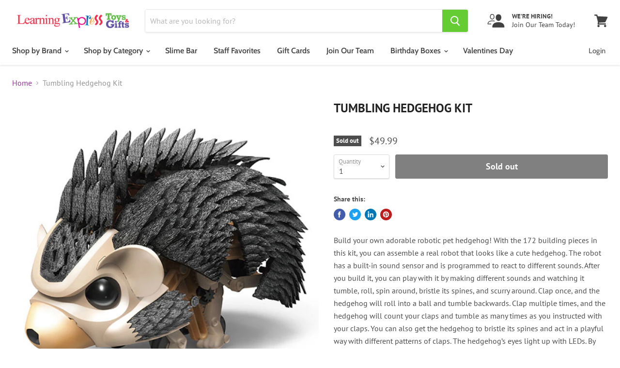

--- FILE ---
content_type: text/html; charset=utf-8
request_url: https://learningexpressgifts.com/collections/all/products/tkm620500?view=_recently-viewed
body_size: 895
content:

































<li
  class="productgrid--item  imagestyle--medium      productitem--emphasis  product-recently-viewed-card  "
  data-product-item
  data-product-quickshop-url="/products/tkm620500"
  data-quickshop-hash="6f2aa2b1e4182f34250daa53e489e9242940b30949b413213c6076552966371c"
  
    data-recently-viewed-card
  
>
  <div class="productitem" data-product-item-content>
    <div class="product-recently-viewed-card-time" data-product-handle="tkm620500">
      <button
        class="product-recently-viewed-card-remove"
        aria-label="close"
        data-remove-recently-viewed
      >
        <svg
  aria-hidden="true"
  focusable="false"
  role="presentation"
  width="10"
  height="10"
  viewBox="0 0 10 10"
  xmlns="http://www.w3.org/2000/svg"
>
  <path d="M6.08785659,5 L9.77469752,1.31315906 L8.68684094,0.225302476 L5,3.91214341 L1.31315906,0.225302476 L0.225302476,1.31315906 L3.91214341,5 L0.225302476,8.68684094 L1.31315906,9.77469752 L5,6.08785659 L8.68684094,9.77469752 L9.77469752,8.68684094 L6.08785659,5 Z"></path>
</svg>
      </button>
    </div>
    <a
      class="productitem--image-link"
      href="/products/tkm620500"
      tabindex="-1"
      data-product-page-link
    >
      <figure class="productitem--image" data-product-item-image>
        
          
          

  
    <noscript data-rimg-noscript>
      <img
        
          src="//learningexpressgifts.com/cdn/shop/products/145901726-1_512x512.jpg?v=1588211684"
        

        alt=""
        data-rimg="noscript"
        srcset="//learningexpressgifts.com/cdn/shop/products/145901726-1_512x512.jpg?v=1588211684 1x, //learningexpressgifts.com/cdn/shop/products/145901726-1_640x640.jpg?v=1588211684 1.25x"
        class="productitem--image-primary"
        
        
      >
    </noscript>
  

  <img
    
      src="//learningexpressgifts.com/cdn/shop/products/145901726-1_512x512.jpg?v=1588211684"
    
    alt=""

    
      data-rimg="lazy"
      data-rimg-scale="1"
      data-rimg-template="//learningexpressgifts.com/cdn/shop/products/145901726-1_{size}.jpg?v=1588211684"
      data-rimg-max="645x645"
      data-rimg-crop=""
      
      srcset="data:image/svg+xml;utf8,<svg%20xmlns='http://www.w3.org/2000/svg'%20width='512'%20height='512'></svg>"
    

    class="productitem--image-primary"
    
    
  >



  <div data-rimg-canvas></div>


        

        
<span class="productitem--badge badge--soldout">
    Sold out
  </span>
      </figure>
    </a><div class="productitem--info">
      

      
        <span class="money" data-product-id="4566291611720">
<div class="productitem--price ">
  <div
    class="price--compare-at visible"
    data-price-compare-at
  >
      <span class="price--spacer"></span>
    
  </div>

  <div class="price--main" data-price>
      
      <span class="money">
        <span class="money" data-product-id="4566291611720">$49.99</span>
      </span>
    
  </div>
</div>

</span>
      

      <h2 class="productitem--title">
        <a href="/products/tkm620500" data-product-page-link>
          Tumbling Hedgehog Kit
        </a>
      </h2>

      

      

      
        <div class="productitem--ratings">
          <span class="shopify-product-reviews-badge" data-id="4566291611720">
            <span class="spr-badge">
              <span class="spr-starrating spr-badge-starrating">
                <i class="spr-icon spr-icon-star-empty"></i>
                <i class="spr-icon spr-icon-star-empty"></i>
                <i class="spr-icon spr-icon-star-empty"></i>
                <i class="spr-icon spr-icon-star-empty"></i>
                <i class="spr-icon spr-icon-star-empty"></i>
              </span>
            </span>
          </span>
        </div>
      

      
        <div class="productitem--description">
          <p>Build your own adorable robotic pet hedgehog! With the 172 building pieces in this kit, you can assemble a real robot that looks like a cute hedgeh...</p>

          
            <a
              href="/products/tkm620500"
              class="productitem--link"
              data-product-page-link
            >
              View full details
            </a>
          
        </div>
      
    </div>

    
  </div>

  
    <script type="application/json" data-quick-buy-settings>
      {
        "cart_redirection": false,
        "money_format": "${{amount}}"
      }
    </script>
  
</li>

